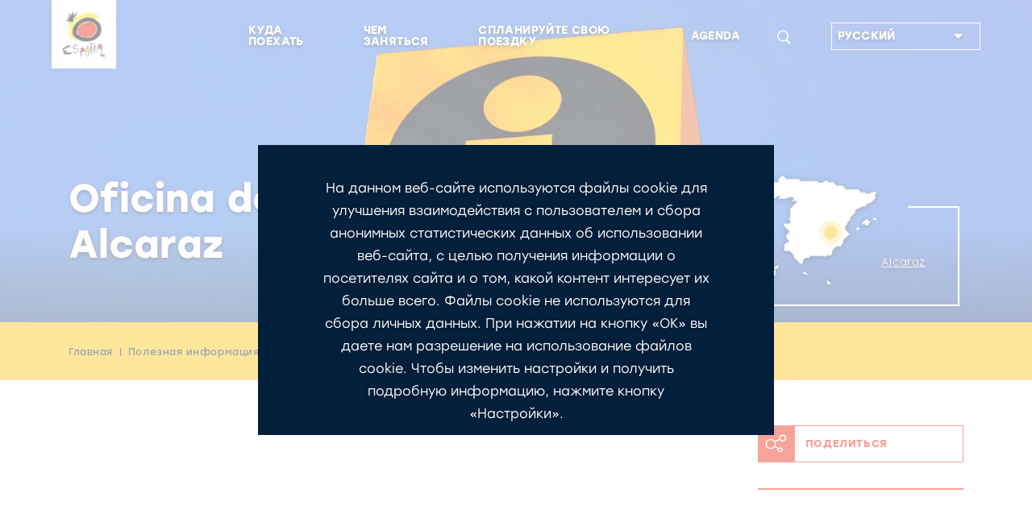

--- FILE ---
content_type: text/html;charset=UTF-8
request_url: https://www.spain.info/ru/informatsiia/ofis-po-turizmu-alkaras/
body_size: 19752
content:
<!DOCTYPE html>
	<html lang="ru" class="no-js">
		<head>
			<script type="text/javascript">
   var texto = "(Открывается в новом окне)";
</script>

<link rel='manifest' href='/manifest.json?loc=ru'>
<link rel="apple-touch-icon" href="/export/sites/segtur/.content/images/logo192.png">
<meta name="apple-mobile-web-app-capable" content="yes" />


<link rel="stylesheet" href="https://use.typekit.net/kmb1yfs.css">
<link rel="stylesheet" href="https://use.typekit.net/wip1dnr.css">
<link rel="preload" href="/export/system/modules/es.segittur.comun/resources/fonts/mega_fresh-webfont.woff2" as="font" type="font/woff2" crossorigin>
<link rel="stylesheet" href="https://stackpath.bootstrapcdn.com/bootstrap/4.3.1/css/bootstrap.min.css" integrity="sha384-ggOyR0iXCbMQv3Xipma34MD+dH/1fQ784/j6cY/iJTQUOhcWr7x9JvoRxT2MZw1T" crossorigin="anonymous">
<link rel="stylesheet" href="https://unpkg.com/leaflet@1.5.1/dist/leaflet.css" integrity="sha512-xwE/Az9zrjBIphAcBb3F6JVqxf46+CDLwfLMHloNu6KEQCAWi6HcDUbeOfBIptF7tcCzusKFjFw2yuvEpDL9wQ==" crossorigin=""/>
<script src="https://code.jquery.com/jquery-3.4.1.min.js" integrity="sha256-CSXorXvZcTkaix6Yvo6HppcZGetbYMGWSFlBw8HfCJo=" crossorigin="anonymous"></script>
<link rel="stylesheet" type="text/css" href="https://cdnjs.cloudflare.com/ajax/libs/slick-carousel/1.8.1/slick.css"/>
<link rel="stylesheet" type="text/css" href="https://cdnjs.cloudflare.com/ajax/libs/slick-carousel/1.8.1/slick-theme.css">
<link rel="stylesheet" href="/export/system/modules/es.segittur.comun/resources/css/style.min.css">

<link rel="stylesheet" href="/export/system/modules/es.segittur.comun/resources/css/style-cookies.css">

<link rel="dns-prefetch" href="https://a.tile.openstreetmap.se" />
<link rel="dns-prefetch" href="https://b.tile.openstreetmap.se" />
<link rel="dns-prefetch" href="https://c.tile.openstreetmap.se" />

<title>Oficina de Turismo de Alcaraz. Albacete | spain.info</title>
			<meta name="description" content='Oficina de Turismo de Alcaraz: получите информацию об адресе электронной почты, телефоне и местонахождении на официальном туристическом портале Испании | spain.info'/>

			<meta property="fb:app_id" content="435706789795019"/>
			<meta property="og:title" content="Oficina de Turismo de Alcaraz. Albacete | spain.info"/>
			<meta property="og:type" content="website"/>
			<meta property="og:image" content="https://www.spain.info/system/modules/es.segittur.comun/elements/pintaSeo.jsp"/>
			<meta property="og:site_name" content="Spain.info"/>
			<meta property="og:description" content='Oficina de Turismo de Alcaraz: получите информацию об адресе электронной почты, телефоне и местонахождении на официальном туристическом портале Испании | spain.info'/>
			
			<meta name="twitter:card" content="summary_large_image"/>
			<meta name="twitter:site" content="@spain"/>
			<meta name="twitter:description" content='Oficina de Turismo de Alcaraz: получите информацию об адресе электронной почты, телефоне и местонахождении на официальном туристическом портале Испании | spain.info'/>
			<meta name="twitter:title" content="Oficina de Turismo de Alcaraz. Albacete | spain.info"/>
			<meta name="twitter:image" content="https://www.spain.info/system/modules/es.segittur.comun/elements/pintaSeo.jsp"/>
			<link rel="alternate" href="https://www.spain.info/de/info/fremdenverkehrsbuero-alcaraz/" hreflang="de"/>
					<link rel="alternate" href="https://www.spain.info/ru/informatsiia/ofis-po-turizmu-alkaras/" hreflang="en-RU"/>
					<link rel="canonical" href="https://www.spain.info/ru/informatsiia/ofis-po-turizmu-alkaras/"/>
						<link rel="alternate" href="https://www.spain.info/ja/jouhou/arukarasu-kankou-annaijo/" hreflang="en-JA"/>
					<link rel="alternate" href="https://www.spain.info/en/info/alcaraz-tourist-office/" hreflang="en"/>
					<link rel="alternate" href="https://www.spain.info/pt_BR/info/centro-turismo-alcaraz/" hreflang="es-BR"/>
					<link rel="alternate" href="https://www.spain.info/it/info/ufficio-turistico-alcaraz/" hreflang="it"/>
					<link rel="alternate" href="https://www.spain.info/pl/info/biuro-informacji-turystycznej-alcaraz/" hreflang="en-PL"/>
					<link rel="alternate" href="https://www.spain.info/fr/infos/office-tourisme-alcaraz/" hreflang="fr"/>
					<link rel="alternate" href="https://www.spain.info/es/info/oficina-turismo-alcaraz/" hreflang="es"/>
					<meta property="og:url" content='https://www.spain.info/ru/informatsiia/ofis-po-turizmu-alkaras/'/>
	<meta charset="utf-8">
  <meta http-equiv="x-ua-compatible" content="ie=edge">
  <meta name="viewport" content="width=device-width, initial-scale=1, shrink-to-fit=no">

 </head>
		<body>
			


 











	








	<div id="gtmDin"></div>
	
	
	
		<script>
					window.dataLayer = window.dataLayer || [];
					dataLayer.push({      
						'url-es':'/es/info/oficina-turismo-alcaraz/',
						'tipo-recurso': 'Recurso final',
						'tipo-plantilla': 'Oficina de turismo',
						'detalle': 'Oficina de Turismo de Alcaraz',
						'comunidad': 'Castilla-La Mancha ',
						'provincia': 'Albacete ',
						'municipio': 'Alcaraz ',
						'zona-turistica': '',
						'category': 'Información práctica',
						'objetivo': '',
						'eje-primario': 'Planifica tu viaje',
						'eje-secundario': 'Información práctica'
					});
				</script>
							
			
		
	
	
	
				
		
<!-- Google Tag Manager -->
<noscript><iframe src="https://www.googletagmanager.com/ns.html?id=GTM-N7W4FXW"
height="0" width="0" style="display:none;visibility:hidden"></iframe></noscript>

<script>(function(w,d,s,l,i){w[l]=w[l]||[];w[l].push({'gtm.start':
new Date().getTime(),event:'gtm.js'});var f=d.getElementsByTagName(s)[0],
j=d.createElement(s),dl=l!='dataLayer'?'&l='+l:'';j.async=true;j.src=
'https://www.googletagmanager.com/gtm.js?id='+i+dl;f.parentNode.insertBefore(j,f);
})(window,document,'script','dataLayer','GTM-N7W4FXW');</script>
<!-- End Google Tag Manager --><div id="fb-root"></div>
<script>(function(d, s, id) {
		var js, fjs = d.getElementsByTagName(s)[0];
		if (d.getElementById(id)) return;
		js = d.createElement(s); js.id = id;
		js.src = "//connect.facebook.net/es_ES/sdk.js#xfbml=1&version=v2.8";
		fjs.parentNode.insertBefore(js, fjs);
	}(document, 'script', 'facebook-jssdk'));</script>


<header class="header">		
<div  id="cabecera" ><div>
		<nav class="navbar navbar-expand-custom">
				<a class="navbar-brand" href="/ru/"> <img src="/export/sites/segtur/.content/images/logo_espana_menu.png" alt="Spain.info" class="img-fluid"></a>   
					
					<p class="claim ">Официальный туристический портал Испании</p>
								<button id="open-buscador" class="btn-lupa collapsed"><span class="icon-search animunderline" aria-label='Найти'></span></button>
				  

				<button class="navbar-toggler collapsed" type="button" data-toggle="collapse" data-target="#mainMenu" aria-controls="mainMenu" aria-expanded="false" aria-label="Toggle navigation">
					<span> </span>
					<span> </span>
					<span> </span>
				</button>

				<div class="form-inline buscador-general">
					<div class="container">
						<!--ICONO PARA CERRAR SUBMENU-->
						<button class="icon-close" aria-label='Закрыть'><span></span></button>
						<form action="/ru/rezultaty-poiska/" aria-labelledby="open-buscador">
						<fieldset>
							<label lang="es" for="Найти" xml:lang="es" class="sr-only">Найти</label>
							<input name="q" class="form-control input-visible" type="search" placeholder="Найти" aria-label="Найти">
							<span class="icon-search capa-lupa"></span>
							<input class="btn submit" type="submit" value="Найти">
						</fieldset>
						</form>
					</div>
				</div>
					
				

				<div class="collapse navbar-collapse" id="mainMenu">
					<ul class="navbar-nav menu-items"> 
						<li class="nav-item dropdown list-sync-resource"> 
								<a class="nav-link animunderline d-flex align-items-center justify-content-between" href="#"  role="button" data-toggle="dropdown" id="dropdown-dondeir" aria-haspopup="true" aria-expanded="false">
											<span>Куда поехать</span><span class="icon-arrow-right-fill2 secondary-color d-customdk-none"></span>
										</a>
									<div id="mapamenu" class="dropdown-menu mapamenu list-sync-resource mapa-switch" aria-labelledby="dropdown-dondeir">
								<div class="container">
										<button class="icon-close" aria-label='Закрыть'><span></span></button>
										<div class="title-box mb-1">
											<div class="title"><p><strong>Откройте для себя</strong> наши туристические направления</p></div>
											<hr> 
										</div>
									<div class="arrowed wrapper-list-links">
												<ul class="list-links">
													
													<li>
													
													<a href="/ru/turisticheskoe-napravlenie/madrid/" id="list-mdn-madrid" class="dropdown-item active ">
															<svg class="waa waaright" width="50px" height="50px" viewBox="0 0 72 72" version="1.1" xmlns="http://www.w3.org/2000/svg" xmlns:xlink="http://www.w3.org/1999/xlink">
    <g class="arrowangleright" stroke="none" stroke-width="1" fill="none" fill-rule="evenodd">
        <circle class="circleright" fill="#9B9B9B" opacity="1" cx="36" cy="36" r="36"></circle>
        <polyline class="angleright" stroke="#FFFFFF" stroke-width="3" stroke-linecap="round" transform="translate(36.500000, 36.000000) scale(-1, 1) translate(-36.500000, -36.000000) " points="41 27 32 35.9802901 41 45"></polyline>
    </g>
</svg>Мадрид</a>
													</li>

													<li>
													
													<a href="/ru/turisticheskoe-napravlenie/barselona/" id="list-mdn-barcelona" class="dropdown-item ">
															<svg class="waa waaright" width="50px" height="50px" viewBox="0 0 72 72" version="1.1" xmlns="http://www.w3.org/2000/svg" xmlns:xlink="http://www.w3.org/1999/xlink">
    <g class="arrowangleright" stroke="none" stroke-width="1" fill="none" fill-rule="evenodd">
        <circle class="circleright" fill="#9B9B9B" opacity="1" cx="36" cy="36" r="36"></circle>
        <polyline class="angleright" stroke="#FFFFFF" stroke-width="3" stroke-linecap="round" transform="translate(36.500000, 36.000000) scale(-1, 1) translate(-36.500000, -36.000000) " points="41 27 32 35.9802901 41 45"></polyline>
    </g>
</svg>Барселона</a>
													</li>

													<li>
													
													<a href="/ru/turisticheskoe-napravlenie/valensiia/" id="list-mdn-valencia" class="dropdown-item ">
															<svg class="waa waaright" width="50px" height="50px" viewBox="0 0 72 72" version="1.1" xmlns="http://www.w3.org/2000/svg" xmlns:xlink="http://www.w3.org/1999/xlink">
    <g class="arrowangleright" stroke="none" stroke-width="1" fill="none" fill-rule="evenodd">
        <circle class="circleright" fill="#9B9B9B" opacity="1" cx="36" cy="36" r="36"></circle>
        <polyline class="angleright" stroke="#FFFFFF" stroke-width="3" stroke-linecap="round" transform="translate(36.500000, 36.000000) scale(-1, 1) translate(-36.500000, -36.000000) " points="41 27 32 35.9802901 41 45"></polyline>
    </g>
</svg>Валенсия</a>
													</li>

													<li>
													
													<a href="/ru/turisticheskoe-napravlenie/sevilia/" id="list-mdn-sevilla" class="dropdown-item ">
															<svg class="waa waaright" width="50px" height="50px" viewBox="0 0 72 72" version="1.1" xmlns="http://www.w3.org/2000/svg" xmlns:xlink="http://www.w3.org/1999/xlink">
    <g class="arrowangleright" stroke="none" stroke-width="1" fill="none" fill-rule="evenodd">
        <circle class="circleright" fill="#9B9B9B" opacity="1" cx="36" cy="36" r="36"></circle>
        <polyline class="angleright" stroke="#FFFFFF" stroke-width="3" stroke-linecap="round" transform="translate(36.500000, 36.000000) scale(-1, 1) translate(-36.500000, -36.000000) " points="41 27 32 35.9802901 41 45"></polyline>
    </g>
</svg>Севилья</a>
													</li>

													<li>
													
													<a href="/ru/turisticheskoe-napravlenie/saragosa/" id="list-mdn-zaragoza" class="dropdown-item ">
															<svg class="waa waaright" width="50px" height="50px" viewBox="0 0 72 72" version="1.1" xmlns="http://www.w3.org/2000/svg" xmlns:xlink="http://www.w3.org/1999/xlink">
    <g class="arrowangleright" stroke="none" stroke-width="1" fill="none" fill-rule="evenodd">
        <circle class="circleright" fill="#9B9B9B" opacity="1" cx="36" cy="36" r="36"></circle>
        <polyline class="angleright" stroke="#FFFFFF" stroke-width="3" stroke-linecap="round" transform="translate(36.500000, 36.000000) scale(-1, 1) translate(-36.500000, -36.000000) " points="41 27 32 35.9802901 41 45"></polyline>
    </g>
</svg>Сарагоса</a>
													</li>

													<li>
													
													<a href="/ru/turisticheskoe-napravlenie/malaga/" id="list-mdn-malaga" class="dropdown-item ">
															<svg class="waa waaright" width="50px" height="50px" viewBox="0 0 72 72" version="1.1" xmlns="http://www.w3.org/2000/svg" xmlns:xlink="http://www.w3.org/1999/xlink">
    <g class="arrowangleright" stroke="none" stroke-width="1" fill="none" fill-rule="evenodd">
        <circle class="circleright" fill="#9B9B9B" opacity="1" cx="36" cy="36" r="36"></circle>
        <polyline class="angleright" stroke="#FFFFFF" stroke-width="3" stroke-linecap="round" transform="translate(36.500000, 36.000000) scale(-1, 1) translate(-36.500000, -36.000000) " points="41 27 32 35.9802901 41 45"></polyline>
    </g>
</svg>Малага</a>
													</li>

													<li>
													
													<a href="/ru/turisticheskoe-napravlenie/bilbao/" id="list-mdn-bilbao" class="dropdown-item ">
															<svg class="waa waaright" width="50px" height="50px" viewBox="0 0 72 72" version="1.1" xmlns="http://www.w3.org/2000/svg" xmlns:xlink="http://www.w3.org/1999/xlink">
    <g class="arrowangleright" stroke="none" stroke-width="1" fill="none" fill-rule="evenodd">
        <circle class="circleright" fill="#9B9B9B" opacity="1" cx="36" cy="36" r="36"></circle>
        <polyline class="angleright" stroke="#FFFFFF" stroke-width="3" stroke-linecap="round" transform="translate(36.500000, 36.000000) scale(-1, 1) translate(-36.500000, -36.000000) " points="41 27 32 35.9802901 41 45"></polyline>
    </g>
</svg>Бильбао</a>
													</li>

													<li>
													
													<a href="/ru/turisticheskoe-napravlenie/santiago-de-kompostela/" id="list-mdn-santiago-de-compostela" class="dropdown-item ">
															<svg class="waa waaright" width="50px" height="50px" viewBox="0 0 72 72" version="1.1" xmlns="http://www.w3.org/2000/svg" xmlns:xlink="http://www.w3.org/1999/xlink">
    <g class="arrowangleright" stroke="none" stroke-width="1" fill="none" fill-rule="evenodd">
        <circle class="circleright" fill="#9B9B9B" opacity="1" cx="36" cy="36" r="36"></circle>
        <polyline class="angleright" stroke="#FFFFFF" stroke-width="3" stroke-linecap="round" transform="translate(36.500000, 36.000000) scale(-1, 1) translate(-36.500000, -36.000000) " points="41 27 32 35.9802901 41 45"></polyline>
    </g>
</svg>Сантьяго-де-Компостела</a>
													</li>

													<li>
													
													<a href="/ru/turisticheskoe-napravlenie/salamanka/" id="list-mdn-salamanca" class="dropdown-item ">
															<svg class="waa waaright" width="50px" height="50px" viewBox="0 0 72 72" version="1.1" xmlns="http://www.w3.org/2000/svg" xmlns:xlink="http://www.w3.org/1999/xlink">
    <g class="arrowangleright" stroke="none" stroke-width="1" fill="none" fill-rule="evenodd">
        <circle class="circleright" fill="#9B9B9B" opacity="1" cx="36" cy="36" r="36"></circle>
        <polyline class="angleright" stroke="#FFFFFF" stroke-width="3" stroke-linecap="round" transform="translate(36.500000, 36.000000) scale(-1, 1) translate(-36.500000, -36.000000) " points="41 27 32 35.9802901 41 45"></polyline>
    </g>
</svg>Саламанка</a>
													</li>

													<li>
													
													<a href="/ru/turisticheskoe-napravlenie/santander/" id="list-mdn-santander" class="dropdown-item ">
															<svg class="waa waaright" width="50px" height="50px" viewBox="0 0 72 72" version="1.1" xmlns="http://www.w3.org/2000/svg" xmlns:xlink="http://www.w3.org/1999/xlink">
    <g class="arrowangleright" stroke="none" stroke-width="1" fill="none" fill-rule="evenodd">
        <circle class="circleright" fill="#9B9B9B" opacity="1" cx="36" cy="36" r="36"></circle>
        <polyline class="angleright" stroke="#FFFFFF" stroke-width="3" stroke-linecap="round" transform="translate(36.500000, 36.000000) scale(-1, 1) translate(-36.500000, -36.000000) " points="41 27 32 35.9802901 41 45"></polyline>
    </g>
</svg>Сантандер</a>
													</li>

													<li>
													
													<a href="/ru/turisticheskoe-napravlenie/kaseres/" id="list-mdn-caceres" class="dropdown-item ">
															<svg class="waa waaright" width="50px" height="50px" viewBox="0 0 72 72" version="1.1" xmlns="http://www.w3.org/2000/svg" xmlns:xlink="http://www.w3.org/1999/xlink">
    <g class="arrowangleright" stroke="none" stroke-width="1" fill="none" fill-rule="evenodd">
        <circle class="circleright" fill="#9B9B9B" opacity="1" cx="36" cy="36" r="36"></circle>
        <polyline class="angleright" stroke="#FFFFFF" stroke-width="3" stroke-linecap="round" transform="translate(36.500000, 36.000000) scale(-1, 1) translate(-36.500000, -36.000000) " points="41 27 32 35.9802901 41 45"></polyline>
    </g>
</svg>Касерес</a>
													</li>

													<li>
													
													<a href="/ru/region/kanarskie-ostrova/" id="list-mdn-islas-canarias" class="dropdown-item ">
															<svg class="waa waaright" width="50px" height="50px" viewBox="0 0 72 72" version="1.1" xmlns="http://www.w3.org/2000/svg" xmlns:xlink="http://www.w3.org/1999/xlink">
    <g class="arrowangleright" stroke="none" stroke-width="1" fill="none" fill-rule="evenodd">
        <circle class="circleright" fill="#9B9B9B" opacity="1" cx="36" cy="36" r="36"></circle>
        <polyline class="angleright" stroke="#FFFFFF" stroke-width="3" stroke-linecap="round" transform="translate(36.500000, 36.000000) scale(-1, 1) translate(-36.500000, -36.000000) " points="41 27 32 35.9802901 41 45"></polyline>
    </g>
</svg>Канарские острова</a>
													</li>

													<li>
													
													<a href="/ru/region/balearskie-ostrova/" id="list-mdn-islas-baleares" class="dropdown-item ">
															<svg class="waa waaright" width="50px" height="50px" viewBox="0 0 72 72" version="1.1" xmlns="http://www.w3.org/2000/svg" xmlns:xlink="http://www.w3.org/1999/xlink">
    <g class="arrowangleright" stroke="none" stroke-width="1" fill="none" fill-rule="evenodd">
        <circle class="circleright" fill="#9B9B9B" opacity="1" cx="36" cy="36" r="36"></circle>
        <polyline class="angleright" stroke="#FFFFFF" stroke-width="3" stroke-linecap="round" transform="translate(36.500000, 36.000000) scale(-1, 1) translate(-36.500000, -36.000000) " points="41 27 32 35.9802901 41 45"></polyline>
    </g>
</svg>Балеарские острова</a>
													</li>

													<li>
														<a href="/ru/turisticheskie-napravleniia/" class="dropdown-item d-block d-customdk-none">посмотреть все направления</a>													
													</li>
												</ul>
												<div class="wrapper-buscador-destinos container">
	<form class="form-inline buscador-destinos" action="/ru/rezultaty-poiska/">
		<fieldset>
			<input type="hidden" value="SEG-TUR-Destino" name="typeFilter">
			<input type="hidden" value="" name="reloaded">
			<label lang="es" for="buscadorDestinos" xml:lang="es" class="sr-only">Поиск направлений</label>               
			<input name="q" class="form-control input-visible" type="search" placeholder="ИСКАТЬ ДРУГИЕ НАПРАВЛЕНИЯ" aria-label="ИСКАТЬ ДРУГИЕ НАПРАВЛЕНИЯ">    
			<span class="icon-search capa-lupa"></span>               
			<input class="btn submit" type="submit" value="ИСКАТЬ ДРУГИЕ НАПРАВЛЕНИЯ">
		</fieldset>                 
	</form>
	<a href="/ru/turisticheskie-napravleniia/" class="btn btn-dark text-uppercase">посмотреть все направления</a>
</div>

</div>

											<div class="wrapper-recurso-menu mapa-menu">
											<!--MAPA MENU-->
												<div class="wrapper-menu-map d-none d-xl-block">
													<div class="menuholder" data-lang="ru" data-path="mapa_00_mapa-menu-destinos.svg"></div>
														</div>
											 <!--END MAPA MENU-->
											</div>	

										
									</div>
								</div>
							</li>
					<li class="nav-item dropdown list-images-dk"> 
								<a class="nav-link animunderline d-flex align-items-center justify-content-between" href="#"  role="button" data-toggle="dropdown" id="dropdown-quehacer" aria-haspopup="true" aria-expanded="false">
											<span>Чем заняться</span><span class="icon-arrow-right-fill2 secondary-color d-customdk-none"></span>
										</a>
									<div id="quehacer" class="dropdown-menu" aria-labelledby="dropdown-quehacer">
								<div class="container">
										<button class="icon-close" aria-label='Закрыть'><span></span></button>
										<div class="title-box mb-1">
											<div class="title"><p><strong>Планы</strong> на любой вкус</p></div>
											<hr> 
										</div>
									<a class="dropdown-item" href="/ru/iskusstvo-kultura/" title="Перейти к: Искусство и культура">
																				<img id="imgAct1" src="[data-uri]" data-src="/export/sites/segtur/.content/imagenes/menu-navegacion/sagrada-familia-c-jace-grandinetti-U167181.jpg" 
																						 class="img-fluid img-menu"
																						 alt="Искусство и культура"
																						 title="Искусство и культура" />
																					<span>Искусство и культура</span>
																				</a>

																
																		<a class="dropdown-item" href="/ru/poberezhe-pliazhi/" title="Перейти к: Побережье и пляжи">
																				<img id="imgAct2" src="[data-uri]" data-src="/export/sites/segtur/.content/imagenes/menu-navegacion/shutterstock_740751832.jpg" 
																						 class="img-fluid img-menu"
																						 alt="Побережье и пляжи"
																						 title="Побережье и пляжи" />
																					<span>Побережье и пляжи</span>
																				</a>

																
																		<a class="dropdown-item" href="/ru/goroda/" title="Перейти к: Городской туризм">
																				<img id="imgAct3" src="[data-uri]" data-src="/export/sites/segtur/.content/imagenes/menu-navegacion/alcala-madrid-s378537616.jpg" 
																						 class="img-fluid img-menu"
																						 alt="Городской туризм"
																						 title="Городской туризм" />
																					<span>Городской туризм</span>
																				</a>

																
																		<a class="dropdown-item" href="/ru/priroda/" title="Перейти к: Природа">
																				<img id="imgAct4" src="[data-uri]" data-src="/export/sites/segtur/.content/imagenes/menu-navegacion/pn-garajonay-s381203209.jpg" 
																						 class="img-fluid img-menu"
																						 alt="Природа"
																						 title="Природа" />
																					<span>Природа</span>
																				</a>

																
																		<a class="dropdown-item" href="/ru/gastronomiia-enoturizm/" title="Перейти к: Гастрономия и вина">
																				<img id="imgAct5" src="[data-uri]" data-src="/export/sites/segtur/.content/imagenes/menu-navegacion/sepia-s103864166.jpg" 
																						 class="img-fluid img-menu"
																						 alt="Гастрономия и вина"
																						 title="Гастрономия и вина" />
																					<span>Гастрономия и вина</span>
																				</a>

																
																		<a class="dropdown-item" href="/ru/sport-prikliucheniia/" title="Перейти к: Спорт и приключения">
																				<img id="imgAct6" src="[data-uri]" data-src="/export/sites/segtur/.content/imagenes/menu-navegacion/turistas-naturaleza-canarias-c-radek-u-zLWGDlOXCKs.jpg" 
																						 class="img-fluid img-menu"
																						 alt="Спорт и приключения"
																						 title="Спорт и приключения" />
																					<span>Спорт и приключения</span>
																				</a>

																
																		<a class="dropdown-item" href="/ru/shoping/" title="Перейти к: Шопинг">
																				<img id="imgAct7" src="[data-uri]" data-src="/export/sites/segtur/.content/imagenes/menu-navegacion/compras-s343979471.jpg" 
																						 class="img-fluid img-menu"
																						 alt="Шопинг"
																						 title="Шопинг" />
																					<span>Шопинг</span>
																				</a>

																
																		<a class="dropdown-item" href="/ru/marshruty/" title="Перейти к: Маршруты">
																				<img id="imgAct8" src="[data-uri]" data-src="/export/sites/segtur/.content/imagenes/menu-navegacion/peregrino-santiago-s1465891958.jpg" 
																						 class="img-fluid img-menu"
																						 alt="Маршруты"
																						 title="Маршруты" />
																					<span>Маршруты</span>
																				</a>

																
																		</div>
								</div>
							</li>
					<li class="nav-item dropdown list-sync-resource"> 
								<a class="nav-link animunderline d-flex align-items-center justify-content-between" href="#"  role="button" data-toggle="dropdown" id="dropdown-info" aria-haspopup="true" aria-expanded="false">
											<span>Спланируйте свою поездку</span><span class="icon-arrow-right-fill2 secondary-color d-customdk-none"></span>
										</a>
									<div id="info" class="dropdown-menu" aria-labelledby="dropdown-info">
								<div class="container">
										<button class="icon-close" aria-label='Закрыть'><span></span></button>
										<div class="title-box mb-1">
											<div class="title"><p><strong>Подготовьте </strong>свою поездку в Испанию</p></div>
											<hr> 
										</div>
									<div class="arrowed wrapper-list-links">
																							<ul class="list-links">
																					<li>
																								<a href="https://sustainability.spain.info/en/" id="info-1" title="Перейти к: Экологическая устойчивость в Испании" class="dropdown-item hacerblank active">
																								<svg class="waa waaright" width="50px" height="50px" viewBox="0 0 72 72" version="1.1" xmlns="http://www.w3.org/2000/svg" xmlns:xlink="http://www.w3.org/1999/xlink">
    <g class="arrowangleright" stroke="none" stroke-width="1" fill="none" fill-rule="evenodd">
        <circle class="circleright" fill="#9B9B9B" opacity="1" cx="36" cy="36" r="36"></circle>
        <polyline class="angleright" stroke="#FFFFFF" stroke-width="3" stroke-linecap="round" transform="translate(36.500000, 36.000000) scale(-1, 1) translate(-36.500000, -36.000000) " points="41 27 32 35.9802901 41 45"></polyline>
    </g>
</svg>Экологическая устойчивость в Испании</a>
																							</li>
																					<li>
																							<a href="/ru/informatsiia/" id="info-2" class="dropdown-item">
																									<svg class="waa waaright" width="50px" height="50px" viewBox="0 0 72 72" version="1.1" xmlns="http://www.w3.org/2000/svg" xmlns:xlink="http://www.w3.org/1999/xlink">
    <g class="arrowangleright" stroke="none" stroke-width="1" fill="none" fill-rule="evenodd">
        <circle class="circleright" fill="#9B9B9B" opacity="1" cx="36" cy="36" r="36"></circle>
        <polyline class="angleright" stroke="#FFFFFF" stroke-width="3" stroke-linecap="round" transform="translate(36.500000, 36.000000) scale(-1, 1) translate(-36.500000, -36.000000) " points="41 27 32 35.9802901 41 45"></polyline>
    </g>
</svg>Полезная информация</a>
																								</li>
																					<li>
																							<a href="/ru/kak-dobratsia/" id="info-3" class="dropdown-item">
																									<svg class="waa waaright" width="50px" height="50px" viewBox="0 0 72 72" version="1.1" xmlns="http://www.w3.org/2000/svg" xmlns:xlink="http://www.w3.org/1999/xlink">
    <g class="arrowangleright" stroke="none" stroke-width="1" fill="none" fill-rule="evenodd">
        <circle class="circleright" fill="#9B9B9B" opacity="1" cx="36" cy="36" r="36"></circle>
        <polyline class="angleright" stroke="#FFFFFF" stroke-width="3" stroke-linecap="round" transform="translate(36.500000, 36.000000) scale(-1, 1) translate(-36.500000, -36.000000) " points="41 27 32 35.9802901 41 45"></polyline>
    </g>
</svg>Как приехать в Испанию</a>
																								</li>
																					<li>
																							<a href="/ru/kak-peredvigatsia/" id="info-4" class="dropdown-item">
																									<svg class="waa waaright" width="50px" height="50px" viewBox="0 0 72 72" version="1.1" xmlns="http://www.w3.org/2000/svg" xmlns:xlink="http://www.w3.org/1999/xlink">
    <g class="arrowangleright" stroke="none" stroke-width="1" fill="none" fill-rule="evenodd">
        <circle class="circleright" fill="#9B9B9B" opacity="1" cx="36" cy="36" r="36"></circle>
        <polyline class="angleright" stroke="#FFFFFF" stroke-width="3" stroke-linecap="round" transform="translate(36.500000, 36.000000) scale(-1, 1) translate(-36.500000, -36.000000) " points="41 27 32 35.9802901 41 45"></polyline>
    </g>
</svg>Как путешествовать по Испании</a>
																								</li>
																					<li>
																							<a href="/ru/meropriiatiia/" id="info-5" class="dropdown-item">
																									<svg class="waa waaright" width="50px" height="50px" viewBox="0 0 72 72" version="1.1" xmlns="http://www.w3.org/2000/svg" xmlns:xlink="http://www.w3.org/1999/xlink">
    <g class="arrowangleright" stroke="none" stroke-width="1" fill="none" fill-rule="evenodd">
        <circle class="circleright" fill="#9B9B9B" opacity="1" cx="36" cy="36" r="36"></circle>
        <polyline class="angleright" stroke="#FFFFFF" stroke-width="3" stroke-linecap="round" transform="translate(36.500000, 36.000000) scale(-1, 1) translate(-36.500000, -36.000000) " points="41 27 32 35.9802901 41 45"></polyline>
    </g>
</svg>Бронирование входных билетов</a>
																								</li>
																					<li>
																							<a href="/ru/planirovshchik-marshrutov/" id="info-6" class="dropdown-item">
																									<svg class="waa waaright" width="50px" height="50px" viewBox="0 0 72 72" version="1.1" xmlns="http://www.w3.org/2000/svg" xmlns:xlink="http://www.w3.org/1999/xlink">
    <g class="arrowangleright" stroke="none" stroke-width="1" fill="none" fill-rule="evenodd">
        <circle class="circleright" fill="#9B9B9B" opacity="1" cx="36" cy="36" r="36"></circle>
        <polyline class="angleright" stroke="#FFFFFF" stroke-width="3" stroke-linecap="round" transform="translate(36.500000, 36.000000) scale(-1, 1) translate(-36.500000, -36.000000) " points="41 27 32 35.9802901 41 45"></polyline>
    </g>
</svg>Планировщик маршрутов</a>
																								</li>
																					<li>
																							<a href="/ru/buklety/" id="info-7" class="dropdown-item">
																									<svg class="waa waaright" width="50px" height="50px" viewBox="0 0 72 72" version="1.1" xmlns="http://www.w3.org/2000/svg" xmlns:xlink="http://www.w3.org/1999/xlink">
    <g class="arrowangleright" stroke="none" stroke-width="1" fill="none" fill-rule="evenodd">
        <circle class="circleright" fill="#9B9B9B" opacity="1" cx="36" cy="36" r="36"></circle>
        <polyline class="angleright" stroke="#FFFFFF" stroke-width="3" stroke-linecap="round" transform="translate(36.500000, 36.000000) scale(-1, 1) translate(-36.500000, -36.000000) " points="41 27 32 35.9802901 41 45"></polyline>
    </g>
</svg>Скачать буклеты</a>
																								</li>
																					<li>
																							<a href="/ru/pogoda/" id="info-8" class="dropdown-item">
																									<svg class="waa waaright" width="50px" height="50px" viewBox="0 0 72 72" version="1.1" xmlns="http://www.w3.org/2000/svg" xmlns:xlink="http://www.w3.org/1999/xlink">
    <g class="arrowangleright" stroke="none" stroke-width="1" fill="none" fill-rule="evenodd">
        <circle class="circleright" fill="#9B9B9B" opacity="1" cx="36" cy="36" r="36"></circle>
        <polyline class="angleright" stroke="#FFFFFF" stroke-width="3" stroke-linecap="round" transform="translate(36.500000, 36.000000) scale(-1, 1) translate(-36.500000, -36.000000) " points="41 27 32 35.9802901 41 45"></polyline>
    </g>
</svg>Погода</a>
																								</li>
																					<li>
																							<a href="/ru/sovety-poezdka/viza-pasport/" id="info-9" class="dropdown-item">
																									<svg class="waa waaright" width="50px" height="50px" viewBox="0 0 72 72" version="1.1" xmlns="http://www.w3.org/2000/svg" xmlns:xlink="http://www.w3.org/1999/xlink">
    <g class="arrowangleright" stroke="none" stroke-width="1" fill="none" fill-rule="evenodd">
        <circle class="circleright" fill="#9B9B9B" opacity="1" cx="36" cy="36" r="36"></circle>
        <polyline class="angleright" stroke="#FFFFFF" stroke-width="3" stroke-linecap="round" transform="translate(36.500000, 36.000000) scale(-1, 1) translate(-36.500000, -36.000000) " points="41 27 32 35.9802901 41 45"></polyline>
    </g>
</svg>Виза и паспорт</a>
																								</li>
																					<li>
																							<a href="/ru/ob-ispanii/" id="info-10" class="dropdown-item">
																									<svg class="waa waaright" width="50px" height="50px" viewBox="0 0 72 72" version="1.1" xmlns="http://www.w3.org/2000/svg" xmlns:xlink="http://www.w3.org/1999/xlink">
    <g class="arrowangleright" stroke="none" stroke-width="1" fill="none" fill-rule="evenodd">
        <circle class="circleright" fill="#9B9B9B" opacity="1" cx="36" cy="36" r="36"></circle>
        <polyline class="angleright" stroke="#FFFFFF" stroke-width="3" stroke-linecap="round" transform="translate(36.500000, 36.000000) scale(-1, 1) translate(-36.500000, -36.000000) " points="41 27 32 35.9802901 41 45"></polyline>
    </g>
</svg>Информация об Испании</a>
																								</li>
																					</ul>
																						</div>
																					<div class="wrapper-recurso-menu imagen-menu">
													<a href="https://sustainability.spain.info/en/" title="Перейти к: Экологическая устойчивость в Испании"  id="card-1" class="card show standard-box-shadow hacerblank">
															<img id="imgAct9" src="/export/sites/segtur/.content/imagenes/menu-navegacion/menu-sostenibilidad.jpg"
																	 class="card-img-top"
																	 alt="Экологическая устойчивость в Испании"
																	 title="Экологическая устойчивость в Испании"/>
																<div class="card-body">
																		<p class="title text-uppercase">Экологическая устойчивость в Испании</p>
																		<p class="card-text mb-0">Спланируйте отдых с заботой об окружающей среде и обществе. Присоединяйтесь к заботе о планете.</p>
																		</div>
																</a>
													<a href="/ru/informatsiia/" title="Перейти к: Полезная информация"  id="card-2" class="card standard-box-shadow">
															<img id="imgAct10" src="/export/sites/segtur/.content/imagenes/menu-navegacion/informacion-turistica-madrid-c-madrid-destino-francesco-pinton.jpg"
																	 class="card-img-top"
																	 alt="Полезная информация"
																	 title="Полезная информация"/>
																<div class="card-body">
																		<p class="title text-uppercase">Полезная информация</p>
																		<p class="card-text mb-0">Подготовьте свою поездку заранее с помощью этих советов о правилах въезда, валюте, безопасности, здравоохранении, часах работы и т. д.</p>
																		</div>
																</a>
													<a href="/ru/kak-dobratsia/" title="Перейти к: Как приехать в Испанию"  id="card-3" class="card standard-box-shadow">
															<img id="imgAct11" src="/export/sites/segtur/.content/imagenes/menu-navegacion/mapa-planificacion-s348683150.jpg"
																	 class="card-img-top"
																	 alt="Как приехать в Испанию"
																	 title="Как приехать в Испанию"/>
																<div class="card-body">
																		<p class="title text-uppercase">Как приехать в Испанию</p>
																		<p class="card-text mb-0">Ознакомьтесь с информацией об аэропортах и круизных портах, а также о продолжительности рейсов из различных городов мира.</p>
																		</div>
																</a>
													<a href="/ru/kak-peredvigatsia/" title="Перейти к: Как путешествовать по Испании"  id="card-4" class="card standard-box-shadow">
															<img id="imgAct12" src="/export/sites/segtur/.content/imagenes/menu-navegacion/chica-transporte-s456518287.jpg"
																	 class="card-img-top"
																	 alt="Как путешествовать по Испании"
																	 title="Как путешествовать по Испании"/>
																<div class="card-body">
																		<p class="title text-uppercase">Как путешествовать по Испании</p>
																		<p class="card-text mb-0">Мы предлагаем вам полезную информацию о транспортном сообщении между основными городами Испании.</p>
																		</div>
																</a>
													<a href="/ru/meropriiatiia/" title="Перейти к: Бронирование входных билетов"  id="card-5" class="card standard-box-shadow">
															<img id="imgAct13" src="/export/sites/segtur/.content/imagenes/menu-navegacion/fotos-u311182.jpg"
																	 class="card-img-top"
																	 alt="Бронирование входных билетов"
																	 title="Бронирование входных билетов"/>
																<div class="card-body">
																		<p class="title text-uppercase">Бронирование входных билетов</p>
																		<p class="card-text mb-0">Сделайте свой выбор среди тысяч мероприятий, предназначенных специально для вас. Вам нужно лишь определить тему и место.</p>
																		</div>
																</a>
													<a href="/ru/planirovshchik-marshrutov/" title="Перейти к: Планировщик маршрутов"  id="card-6" class="card standard-box-shadow">
															<img id="imgAct14" src="/export/sites/segtur/.content/imagenes/menu-navegacion/turista-fornalutx-mallorca-c-pedro-giraldez.jpg"
																	 class="card-img-top"
																	 alt="Планировщик маршрутов"
																	 title="Планировщик маршрутов"/>
																<div class="card-body">
																		<p class="title text-uppercase">Планировщик маршрутов</p>
																		<p class="card-text mb-0">Составьте собственный план поездки в Испанию в соответствии с вашими желаниями.</p>
																		</div>
																</a>
													<a href="/ru/buklety/" title="Перейти к: Скачать буклеты"  id="card-7" class="card standard-box-shadow">
															<img id="imgAct15" src="/export/sites/segtur/.content/imagenes/menu-navegacion/folleto-turistas-u1118390.jpg"
																	 class="card-img-top"
																	 alt="Скачать буклеты"
																	 title="Скачать буклеты"/>
																<div class="card-body">
																		<p class="title text-uppercase">Скачать буклеты</p>
																		<p class="card-text mb-0">Наши электронные брошюры и путеводители позволят вам открыть для себя гастрономию, культуру, праздники в Испании и многое другое.</p>
																		</div>
																</a>
													<a href="/ru/pogoda/" title="Перейти к: Погода"  id="card-8" class="card standard-box-shadow">
															<img id="imgAct16" src="/export/sites/segtur/.content/imagenes/menu-navegacion/clima-movil-c-gavin-allanwood-u723586.jpg"
																	 class="card-img-top"
																	 alt="Погода"
																	 title="Погода"/>
																<div class="card-body">
																		<p class="title text-uppercase">Погода</p>
																		<p class="card-text mb-0">Узнайте о средней температуре и часах солнечного света в различных регионах, а также о том, какую одежду взять с собой в зависимости от времени года.</p>
																		</div>
																</a>
													<a href="/ru/sovety-poezdka/viza-pasport/" title="Перейти к: Виза и паспорт"  id="card-9" class="card standard-box-shadow">
															<img id="imgAct17" src="/export/sites/segtur/.content/imagenes/menu-navegacion/pasaporte-u752510.jpg"
																	 class="card-img-top"
																	 alt="Виза и паспорт"
																	 title="Виза и паспорт"/>
																<div class="card-body">
																		<p class="title text-uppercase">Виза и паспорт</p>
																		<p class="card-text mb-0">Хотите знать, нужна ли вам виза для поездки в Испанию? Узнайте о типах существующих виз и о том, как их получить.</p>
																		</div>
																</a>
													<a href="/ru/ob-ispanii/" title="Перейти к: Информация об Испании"  id="card-10" class="card standard-box-shadow">
															<img id="imgAct18" src="/export/sites/segtur/.content/imagenes/menu-navegacion/turistas-museo-prado-mapa-madrid-s139919035.jpg"
																	 class="card-img-top"
																	 alt="Информация об Испании"
																	 title="Информация об Испании"/>
																<div class="card-body">
																		<p class="title text-uppercase">Информация об Испании</p>
																		<p class="card-text mb-0">Интересные факты о стране, ее культуре, природе, гастрономии и населении.</p>
																		</div>
																</a>
													</div>
											</div>
								</div>
							</li>
					<li class="nav-item"> 
										<a class="nav-link animunderline d-flex align-items-center justify-content-between" href="/ru/kalendar/"  role="button" id="link-agenda">
											 <span>Agenda</span><span class="icon-arrow-right-fill2 secondary-color d-customdk-none"></span></a>
								</li>
					</ul>
			<div class="navbar-nav alternate">
		<ul class="list-idiomas">
			<li class="nav-item">
				<a  class="nav-link" href="#" id="locale-ru" aria-haspopup="true" aria-expanded="false"  data-toggle="dropdown"><span class="icon-globe"></span>				
				русский<span class="icon-angle-down float-right d-none d-customdk-block"></span>
				<span class="icon-arrow-right-fill2 secondary-color float-right d-customdk-none"></span>
				</a>

				<div id="cajaidioma" class="dropdown-menu" aria-labelledby="locale-ru">
					<ul>
					<li class="nav-item">
									<!---->
											
											<!---->
											
											<!---->
											<a href="/es/info/oficina-turismo-alcaraz/" class="dropdown-item" id="locale-es">
									Español</a>
								</li>
							<li class="nav-item">
									<!---->
											
											<!---->
											
											<!---->
											<a href="/en/info/alcaraz-tourist-office/" class="dropdown-item" id="locale-en">
									English</a>
								</li>
							<li class="nav-item">
									<!---->
											
											<!---->
											
											<!---->
											<a href="/de/info/fremdenverkehrsbuero-alcaraz/" class="dropdown-item" id="locale-de">
									Deutsch</a>
								</li>
							<li class="nav-item">
									<!---->
											
											<!---->
											
											<!---->
											<a href="/fr/infos/office-tourisme-alcaraz/" class="dropdown-item" id="locale-fr">
									Français</a>
								</li>
							<li class="nav-item">
									<!---->
											
											<!---->
											
											<!---->
											<a href="/it/info/ufficio-turistico-alcaraz/" class="dropdown-item" id="locale-it">
									Italiano</a>
								</li>
							<li class="nav-item">
									<!---->
											
											<!---->
											
											<!---->
											<a href="/pt_BR/info/centro-turismo-alcaraz/" class="dropdown-item" id="locale-pt_BR">
									Português</a>
								</li>
							<li class="nav-item">
									<!---->
											
											<!---->
											
											<!---->
											<a href="/pl/info/biuro-informacji-turystycznej-alcaraz/" class="dropdown-item" id="locale-pl">
									Polski</a>
								</li>
							<li class="nav-item">
									<!---->
											
											<!---->
											
											<!---->
											<a href="/ja/jouhou/arukarasu-kankou-annaijo/" class="dropdown-item" id="locale-ja">
									日本語</a>
								</li>
							<li class="nav-item">
								<a href="//www.spain.info/gcc/en/" class="dropdown-item hacerblank" id="locale-gcc_en">GCC (English)</a>
							</li>
							<li class="nav-item">
								<a href="//www.spain.info/gcc/ar/" class="dropdown-item hacerblank" id="locale-gcc_ar">مجلس التعاون الخليجي (عربي)</a>
							</li>
							<li class="nav-item">
								<a href="https://www.visitspain.com.cn/" class="dropdown-item hacerblank" id="locale-gcc">中国</a>
							</li>
						</ul>
				</div>
			</li>
		</ul>
	</div>
<div class="enlaces-utiles">
			<div class="container">
				<ul class="list">
					<li class="list-item">
							<a href="/ru/interaktivnaia-karta/" class=""  >
										<span class="icon-map-marker"></span>
										<span class="text">Интерактивная карта</span>
									</a>
								</li>

					<li class="list-item">
							<a href="/ru/planirovanie-poezdki-ispaniia/" class=""  >
										<span class="icon-mi-viaje"></span>
										<span class="text">Мое идеальное путешествие</span>
									</a>
								</li>

					<li class="list-item">
							<a href="/ru/app/zakladki/" class="" rel="nofollow" >
										<span class="icon-like"></span>
										<span class="text">Мои закладки</span>
									</a>
								</li>

					<li class="list-item">
							<a href="https://aplicaciones.tourspain.es/CRM.HospedajeFormularios/Newsletter/NewsletterRuso.aspx" class="hacerblank" rel="nofollow" >
										<span class="icon-mail-social"></span>
										<span class="text">Новостная рассылка</span>
									</a>
								</li>

					</ul>
			</div>
		</div>
	  
	  </div>

	
</nav>
</div>

</div></header><main>
				<div  id="cuerpo" ><div>
	<section class="cabecera pano img-portada-container bg-cover layer-dark-shadow bottom title-bottom default">
	<!--<a href='https://travelsafe.spain.info/ru/' class="cabecera-aviso hacerblank aviso-a">
		  <div class="wrapper-aviso">
			<p class="text"><span class="text-color">Travel </span><span class="primary-color">Safe</span></p>
			<span class="description consejos">Советы по безопасности путешествий</span>
			<span class="description d-block secondary-color font-weight-bolder">Последние новости</span>
		  </div>          
		</a>-->
	<img  data-src='/export/sites/segtur/.content/imagenes/genericas/SEG-TUR-Multirecurso-oficina-de-turismo.jpg_193627401.jpg' srcset='/export/sites/segtur/.content/imagenes/genericas/SEG-TUR-Multirecurso-oficina-de-turismo.jpg_1014274486.jpg 480w, /export/sites/segtur/.content/imagenes/genericas/SEG-TUR-Multirecurso-oficina-de-turismo.jpg_78431701.jpg 768w, /export/sites/segtur/.content/imagenes/genericas/SEG-TUR-Multirecurso-oficina-de-turismo.jpg_193627401.jpg 1920w' sizes='(max-width: 480px) 480px, (max-width: 768px) 768px, 1920px' src='/export/sites/segtur/.content/imagenes/genericas/SEG-TUR-Multirecurso-oficina-de-turismo.jpg_1014274486.jpg' class='img-fluid img-editable' alt='' title='Oficina de turismo'><div class="title-container  container">
				<div class="wrapper-title text-white">
					<h1 class="titulo-portada custom-title container-fluid">Oficina de Turismo de Alcaraz</h1>
					</div>

				<div class="location position-absolute d-none d-sm-block" >
						<div class="wrapper">
							<img src="/export/sites/segtur/.content/mapas/mapa-cabecera/albacete_mapa-mini-cabecera.png" class="img-fluid" title="" alt="">
							<div class="text-white text-location">
									<p><a href="/ru/turisticheskoe-napravlenie/alkaras/" class="text-white" title="Alcaraz">Alcaraz</a></p>
										</div>
							</div>        
					</div>		
				</div> 
			<div class="lista-destinos">
					<span id="albacete">Albacete</span>							
				</div>	
			</section><section class="breadcrumbs bg-primary-color">
		<div class="container">
			<div class="row align-items-center">
				<div class="d-none d-sm-block col-sm-4 text-left">
					<nav aria-label="Breadcrumb" class="breadcrumb">        
						<ol class="breadcrumb">	
										
							<li class="breadcrumb-item"><a class="breadcrumb-link" href="/ru/" target="_self" title="" >Главная</a></li>
														<li class="breadcrumb-item"><a class="breadcrumb-link" href="/ru/informatsiia/" target="_self" title="" >Полезная информация</a></li>
														</ol>
					</nav>
				</div>
				<div class="col-sm-8 text-right">
					<div class="item-location text-dark d-md-none text-center">
		<span class="icon-point"></span>
		<a href="/ru/turisticheskoe-napravlenie/alkaras/" class="text-underline">Alcaraz</a>
	</div>		
</div>
				</div>			
		</div>
	</section>
<section class="module entradilla">
	  <div class="container">
			<div class="row">
			      		<div class="col-md-8">			      
			      			<p class="text-destacado">
											</p>
						      		<p class="text-destacado">
												</p>
									        <p class="text-secundario">
												</p>
							        	</div>
						<div class="col-md-4 col-lg-3 offset-lg-1">		      		
							<div class="wrapper-botones">
		<div id="acordeones-compartir" class="accordion">

			<div class="item">
				<div class="item-header" id="headingOne">					
					<button class="btn text-uppercase" type="button" data-toggle="collapse" data-target="#collapseOne" aria-expanded="false" aria-controls="collapseOne">
						<span class="icon-share"></span>Поделиться</button>					
				</div>
				<div id="collapseOne" class="collapse" aria-labelledby="headingOne" data-parent="#acordeones-compartir">
					<div class="item-body">
						<nav class="wrapper-icons-inline">
							<ul class="list d-block">
								
								<li class="list-item py-1 pl-0 pr-1"><a href="https://www.facebook.com/sharer.php?u=https://www.spain.info/ru/informatsiia/ofis-po-turizmu-alkaras/" class="item-link hacerblank" rel="nofollow"><span class="icon-facebook"></span><span class="btn text-uppercase pl-3 bg-transparent d-inline">Facebook</span></a></li>
								<li class="list-item py-1 pl-0 pr-1"><a href="https://twitter.com/share?url=https://www.spain.info/ru/informatsiia/ofis-po-turizmu-alkaras/" class="item-link hacerblank" rel="nofollow"><span class="icon-xicon1"></span><span class="btn text-uppercase pl-3 bg-transparent d-inline">Twitter</span></a></li>
								<li class="list-item py-1 pl-0 pr-1"><a href="/ru/app/otpravit-drugu/?id=a6332224-cb03-11e9-89a3-0242ac110003" class="item-link hacerblank" rel="nofollow"><span class="icon-mail-social"></span><span class="btn text-uppercase pl-3 bg-transparent d-inline">E-mail</span></a></li>
								<li class="list-item download-wrapper py-1 pl-0 pr-1">
									<button class="sguardar item-link item-body d-flex align-items-center">
										<svg version="1.1" width="25px" fill="#E71C03" xmlns="http://www.w3.org/2000/svg" xmlns:xlink="http://www.w3.org/1999/xlink" x="0px" y="0px" viewBox="0 0 533.3 533.3" style="enable-background:new 0 0 533.3 533.3;" xml:space="preserve">
											<g><path class="st0" d="M266.7,283.3L400,150H300V16.7h-66.7V150h-100L266.7,283.3z M387.9,228.8l-37.4,37.4L486,316.7l-219.3,81.8 L47.4,316.7l135.5-50.5l-37.4-37.4L0,283.3v133.3l266.7,100l266.7-100V283.3L387.9,228.8z"></path></g>
										</svg>
										<span id="save_btn" class="btn text-uppercase pl-3 bg-transparent">Загрузить для автономного просмотра</span>
									</button>
								</li>
							</ul>
						</nav>
					</div>
				</div>
			</div>
			<div class="item">
					<input id="fav-id"type="hidden" value="a6332224-cb03-11e9-89a3-0242ac110003">
<noscript> 
	<div style="display:none">
</noscript> 
		<div class="item-header">
			<div id="fav-status">
				<div id="no-fav" class="noned">
					<a class="btn text-uppercase" type="button" data-toggle="collapse" data-target="#collapseTwofav" aria-expanded="false" aria-controls="collapseOne" rel="nofollow"><span class="icon-like"></span>Сохранить закладку</a>
				</div>
				<div id="has-fav" class="noned">
					<a id="elim-fav" class="btn text-uppercase" rel="nofollow" type="button" data-toggle="collapse" data-target="#collapseTwo" aria-expanded="true" aria-controls="collapseOne"><span class="icon-like-active"></span>Удалить закладку</a>
				</div>
			</div>
		</div>
		<div id="collapseTwofav" class="collapse" aria-labelledby="favor-status-">
			<div class="item-body">
				<div class="bg-light-gray px-4">
					<a class="bullet primary" href="/ru/app/zakladki/" rel="nofollow">Перейти к моим закладкам</a>
				</div>
			</div>
		</div>
<noscript>
	</div>
</noscript>



<noscript>

	<p>Debe activar Javascript para poder utilizar este servicio</p>

</noscript>


</div>
			</div>
	</div>
<div class="pt-2 wrapper-cert">
		</div>
</div>
			      	</div>
				</div>
	  
	</section>
<section class="module positioned bg-white p-0">
			<div class="position-relative caja-mapa cursor-initial">
				<div class="container">
					<div class="mapinfo">
	<div class="title-box">
		<h2 class="title"><strong>Oficina de Turismo de Alcaraz</strong></h2>
		<hr>
		<p class="description">Calle Mayor, 3</p>
		<p class="description">
			02300&nbsp;
			Alcaraz,&nbsp;Albacete&nbsp;
			
				(Castilla-La Mancha)
			</p>		
		</div>
	
	<div class="wrapper-botones">
		<div class="accordion" id="acordeonesInfoContacto">
			<div class="item">
					<div class="item-header" id="headingDatosContacto">
						<p class="mb-0">
							<button class="btn text-uppercase" type="button" data-toggle="collapse" data-target="#collapseDatosContacto" aria-expanded="true" aria-controls="collapseDatosContacto">
								<span class="icon-info-simple"></span>КОНТАКТЫ</button>
						</p>
					</div>
					<div id="collapseDatosContacto" class="collapse show" aria-labelledby="headingDatosContacto" data-parent="#acordeonesInfoContacto">
						<div class="item-body">
							<div class="wrapper">
								<span class="key">Е-mail:</span><span class="value"><a href="mailto:alcarazturismo@hotmail.com">alcarazturismo@hotmail.com</a></span>
								<span class="key">Тел.:</span><span class="value">+34 967380827</span>
								<span class="key">Веб-сайт:</span><span class="value"><a href="https://www.alcaraz.es/turismo/oficina-de-turismo" title="" class="hacerblank" rel="nofollow">https://www.alcaraz.es/turismo/oficina-de-turismo</a></span>
								</div>
						</div>
					</div>
				</div>
			</div>
	</div>
	</div>
</div>  
				<script type="text/javascript">
	//<![CDATA[
	$(window).ready(function () {
		//MAPA LEAFLET:
		
		//custom marker:
		var customMarker = L.icon({
			iconUrl: '/export/system/modules/es.segittur.comun/resources/img/custom-marker.png',
			iconSize:     [38, 38], // size of the icon			
			iconAnchor:   [20, 20], // point of the icon which will correspond to marker's location
			popupAnchor:  [-3, -76] // point from which the popup should open relative to the iconAnchor
		});	
		
		var map = L.map('map',{
				maxZoom: 18,
				minZoom : 3,
				maxBounds: [
				    [90,-180],
				    [-90, 180]],
				maxBoundsViscosity: 1.0}).setView([38.665222590063244,-2.491146838949132], 15);
		map.scrollWheelZoom.disable();

		if (false){
			L.tileLayer('https://{s}.tile.openstreetmap.org/{z}/{x}/{y}.png', {
				maxZoom: 18,
				attribution: 'Map data © <a href="//openstreetmap.org" target="_blank">OpenStreetMap</a> contributors'
			}).addTo(map);

			map.removeControl(map.zoomControl);
			L.control.zoom({
			    position: 'bottomright'
			}).addTo(map);
		}else{
			L.tileLayer('https://{s}.tile.openstreetmap.org/{z}/{x}/{y}.png', {
				maxZoom: 18,
				attribution: 'Map data © <a href="//openstreetmap.org" target="_blank">OpenStreetMap</a> contributors'
			}).addTo(map);			
		}
		
		if (!false){
			marker = L.marker([38.665222590063244,-2.491146838949132], {
				      icon: customMarker,    
				      riseOnHover: true
				  }).addTo(map);
		}
		
		//f() para habitar wheelzoom cuando se hace click en mapa.
//		map.on('click', function() {
//		   if (map.scrollWheelZoom.enabled()) {
//		     map.scrollWheelZoom.disable();
//		   }
//		   else {
//		     map.scrollWheelZoom.enable();
//		   }
//		});
	});
	//]]>
</script>
<noscript>
	<p>Activa JS</p>
</noscript>


<div id="map" class="leaf-map"></div></div>
		</section>
	<div>

	<section class="module-destacado">
			<section class="destacado bg-pattern-1">
				<div class="album">
					<div class="custom-container">
						</div>
				</div>
			</section>
		</section>
	</div></div></div><div  id="extra" ></div><div  id="form-errores" ></div></main>

			<footer class="footer text-center">
	<div class="claim text-center">
		<p class="custom-title">Испания</p>
		</div>
 
  <div class="container-fluid no-gutters wrapper-footer bg-cover">
	  <img  data-src='/export/sites/segtur/.content/comun/footer/no_categ.jpg' data-srcset='/export/sites/segtur/.content/comun/footer/no_categ.jpg_1071532788.jpg 480w, /export/sites/segtur/.content/comun/footer/no_categ.jpg_594351065.jpg 768w, /export/sites/segtur/.content/comun/footer/no_categ.jpg_193627401.jpg 1920w' sizes='(max-width: 480px) 480px, (max-width: 768px) 768px, 1920px' src='/export/sites/segtur/.content/comun/footer/no_categ.jpg_1071532788.jpg' class='lazy img-fluid' alt='Полезная информация' title='Полезная информация'><section class="list-navigation">
     <div class="separator-mini-img text-center">
        <img src="/export/sites/segtur/.content/comun/footer/mapita.png" class="img-fluid" alt="">
      </div>
    <div class="container">    
      <div class="row align-items-center py-4">
        <div class="col-md-4 text-center pb-4">
          <div id="logo-footer" class="logo">
            <a href="/ru/"><img src="/export/sites/segtur/.content/comun/footer/logo.jpg" alt="logo"></a>
          </div>
        </div>
        <div class="col-md-4 text-center">
          <div class="wrapper-icons-inline">
            <nav class="wrapper-icons-inline--rounded">
              <ul class="list">
				<li class="list-item pb-3"><a href="https://www.facebook.com/spain.info" rel="nofollow" class="item-link" target="_blank" aria-label="facebook"><span class="icon-facebook text-white"></span></a></li>
				  <li class="list-item pb-3"><a href="https://x.com/spain" rel="nofollow" class="item-link" target="_blank" aria-label="x"><span class="icon-xicon1 text-white"></span></a></li>
					  <li class="list-item pb-3"><a href="https://www.youtube.com/spain" rel="nofollow" class="item-link" target="_blank" aria-label="youtube"><span class="icon-youtube text-white"></span></a></li>
                  <li class="list-item pb-3"><a href="https://www.instagram.com/spain/" rel="nofollow" class="item-link" target="_blank" aria-label="instagram"><span class="icon-instagram text-white"></span></a></li>  
					  <li class="list-item pb-3"><a href="https://www.tiktok.com/@visitspain" rel="nofollow" class="item-link" target="_blank" aria-label="tiktok"><span class="icon-tiktok text-white"></span></a></li>
			  </ul>
            </nav>
          </div>    
          <p class="text-gray">Все права защищены</p>
			</div>

		<div class="col-md-4 text-center">
			<div  id="footer" ><nav class="vertical-list">
				<ul class="list align-items-right no-bullets">
					<li class="list-item d-block">
							<a title="" href="https://aplicaciones.tourspain.es/CRM.HospedajeFormularios/Casos_Turista/CasoTuristaRuso.aspx" target="_blank" rel="nofollow" class="text-gray text-uppercase">
											Контакты</a>
									</li>
					<li class="list-item d-block">
							<a title="" href="https://www.tourspain.es/en/" target="_blank" class="text-gray text-uppercase">
											О нас</a>
									</li>
					<li class="list-item d-block">
							<a title="" href="/ru/karta-saita/" class="text-gray text-uppercase">
											Карта сайта</a>
									</li>
					<li class="list-item d-block">
							<a title="" href="/ru/pravovaia-informatsiia/" rel="nofollow" class="text-gray text-uppercase">
											Юридическая информация</a>
									</li>
					<li class="list-item d-block">
							<a title="" href="/ru/usloviia-ispolzovaniia-informatsii/" rel="nofollow" class="text-gray text-uppercase">
											Использование информации</a>
									</li>
					<li class="list-item d-block">
							<a title="" href="/ru/faily-cookie/" rel="nofollow" class="text-gray text-uppercase">
											Политика в отношении файлов cookie</a>
									</li>
					<li class="list-item d-block">
							<a title="" href="/ru/dostupnost/" rel="nofollow" class="text-gray text-uppercase">
											Доступность для инвалидов</a>
									</li>
					</ul>
			</nav>	
	
</div></div>
      </div>
    </div>
  </section>
  </div>
  
  
	<script defer type="text/javascript">
			localStorage.setItem('cc', 'US');
		</script>
	<script defer src="/export/system/modules/es.segittur.comun/resources/js/cookie-consent-ru.js" type="text/javascript"></script>
<script defer src="/export/system/modules/es.segittur.comun/resources/js/klaro-no-translations-no-css.js" type="text/javascript"></script>

<!--
	<div id="popupRRSS">
		<div id="banner-popup-rrss" class="overlay standard-box-shadow">
			<img src="/export/sites/segtur/.content/images/bg-banner-rrss.png" class="img-fluid">
			<div class="wrapper position-absolute">
				<p class="title text-left">ВАШИ НОВЫЕ ВОСПОМИНАНИЯ НАЧИНАЮТСЯ ЗДЕСЬ.</p>
				<span id="cerrarPopupRRSS" class="icon-close"></span>
				
				<p class="subtitle text-white text-left"><span>ОТКРОЙТЕ ДЛЯ СЕБЯ ИСПАНИЮ ВМЕСТЕ С НАМИ</span><span class="d-block">ПОДПИСЫВАЙТЕСЬ НА НАС...</span></p>
				<div class="wrapper-icons-inline">
					<ul class="list">
						<li class="list-item"><a href="https://www.instagram.com/spain/" id="popupIG" rel="nofollow"target="_blank" aria-label="instagram"><span class="icon-instagram"></span></a></li>  
							<li class="list-item"><a href="https://www.facebook.com/spain.info" id="popupFB" rel="nofollow" target="_blank" aria-label="facebook"><span class="icon-facebook"></span></a></li>
						<li class="list-item"><a href="https://www.tiktok.com/@visitspain" id="popupTT" rel="nofollow" target="_blank" aria-label="tiktok"><span class="icon-tiktok"></span></a></li>
						<li class="list-item"><a href="https://www.youtube.com/spain" id="popupYT" rel="nofollow" target="_blank" aria-label="youtube"><span class="icon-youtube"></span></a></li>
					</ul>
				</div>
			</div>
		</div> 
	</div>

	<script type="text/javascript">
		$("#cerrarPopupRRSS").click(function(e) {
			setCookie("pupRRSS", "true", 2);
			document.getElementById("popupRRSS").style.visibility = "hidden";
		});
	</script>
-->
<div id="snackbar" class="aviso-pwa"><p>Вы находитесь вне сети. Для просмотра обновленного контента требуется подключение.</p></div>
	<div id="wrapper-saved">
		<div id="savedOffline" class="aviso-pwa savedoffline p-3 standard-box-shadow">
		<span id="close-saved" class="icon-close pb-3"></span>
		<p class="title bolder h4 mb-3">Вы загрузили содержимое</p>
		<p id="textInstall" class="text py-3">Мы рекомендуем Вам загрузить содержимое для автономного просмотра из веб-приложения Spain.info</p> 
		<div id="stext_ios" class="text-left"></div>
		<div class="wrapper-botones d-flex align-items-center justify-content-around">
			<button id="installApp" class="btn btn-dark text-white text-uppercase okDload">Загрузить</button>
			
		</div>
	</div>
</div>

<div id="swfail" class="aviso-pwa"><p>Сохранение в режиме офлайн невозможно.</p></div>

</footer>

<script src="https://cdnjs.cloudflare.com/ajax/libs/popper.js/1.14.7/umd/popper.min.js" integrity="sha384-UO2eT0CpHqdSJQ6hJty5KVphtPhzWj9WO1clHTMGa3JDZwrnQq4sF86dIHNDz0W1" crossorigin="anonymous"></script>
<script src="https://stackpath.bootstrapcdn.com/bootstrap/4.3.1/js/bootstrap.min.js" integrity="sha384-JjSmVgyd0p3pXB1rRibZUAYoIIy6OrQ6VrjIEaFf/nJGzIxFDsf4x0xIM+B07jRM" crossorigin="anonymous"></script>
<script defer src="https://player.vimeo.com/api/player.js "></script>
<script src="https://unpkg.com/leaflet@1.5.1/dist/leaflet.js"
  integrity="sha512-GffPMF3RvMeYyc1LWMHtK8EbPv0iNZ8/oTtHPx9/cc2ILxQ+u905qIwdpULaqDkyBKgOaB57QTMg7ztg8Jm2Og=="
  crossorigin=""></script>
<script defer type="text/javascript" src="//cdn.jsdelivr.net/npm/slick-carousel@1.8.1/slick/slick.min.js"></script>

<script defer type="text/javascript">
const swrapper_saved = document.getElementById('wrapper-saved');
const sinstall_button = document.getElementById('installApp');
const stext_install = document.getElementById('textInstall');
const stext_button = document.getElementById('save_btn');
const ssaved = document.getElementById('savedOffline');
const stext_ios = document.getElementById('stext_ios');
if($('.sguardar').length){
	
		
		if($('.sguardar').length<2){
			$('.sguardar').parent().hide();
		}


	  $('.sguardar').click(function (e) {
       e.preventDefault();
       
       	if('serviceWorker' in navigator) {
       		navigator.serviceWorker.register('/sw.js', { scope: '/' })
       			.then(function(registration) {
       			  if(navigator.onLine) {      
					  stext_button.innerHTML = "Загружено";
					  swrapper_saved.style.display = 'block';
					  
					  ssaved.style.display = "block";
					  
					  function iOS() {
						return [
							'iPad Simulator',
							'iPhone Simulator',
							'iPod Simulator',
							'iPad',
							'iPhone',
							'iPod'
						].includes(navigator.platform)
						
						|| (navigator.userAgent.includes("Mac") && "ontouchend" in document)
					}

						var result = iOS();
						if(result == true){
							swrapper_saved.style.display = 'block';
							stext_install.style.display = 'block';
							//sinstall_button.style.display = 'block';

							stext_ios.innerHTML = '<div class="d-flex"><span>1.-</span><span class="mr-2"> 1. Нажмите кнопку «Поделиться» (значок обмена iOS).</span><img src="/.content/images/iconos/iosshare.svg"></div><div class="d-flex"><span>2.-</span><span> 2. Выберите опцию «Добавить на главный экран».</span></div>';

						} 
				
					  
					  
					 
					  if (window.matchMedia('(display-mode: standalone)').matches ){
					  	
						stext_install.style.display = 'none';
						stext_ios.style.display = 'none';
						stext_button.style.display = 'none';
					  	sinstall_button.style.display = 'none';
					  }
			

       			  } else {     
       				
       				document.getElementById('snackbar').style.display = 'block';
       			  }
       		});

       		navigator.serviceWorker.ready.then(function(registration) {
       			
				
       		}).catch(function(err){
				 let swerror = document.getElementById('swfail');
				 swerror.style.display = 'block';
				 //console.log('error');
            });
       		

   				function replaceAttributes(e, ...attrs) {
       			let src = e.src;
       		  attrs.forEach(attr => e.setAttribute(attr, src.replace(/\.jpg_.*\.jpg/, ".jpg")) );
       		}
       		var urls = Array.prototype.map.call(
       			document.querySelectorAll("img[src^='/export']"), 
       			function(e) { 
       				if (e.src !== undefined && e.src !== ''){
       					if ((/^([\w]+\:)?\/\//.test(e.src) && e.src.indexOf(location.host) === -1) || (/^([\w]+\:)?\/\//.test(e.href) && e.href.indexOf(location.host) === -1)) {
       						
								} else {
									
       						return  e.src.replace(/\.jpg_.*\.jpg/, ".jpg");
       					}
       				} 
       			}
       		);


       		
			let urlCanonical = document.querySelector( "link[rel='canonical']" ).getAttribute("href");
       	 	
       		 var data = {
            	title: urlCanonical,
             	description: document.querySelector( "meta[name='description']" ).getAttribute("content"),
             	h1: document.querySelector( "h1" ).textContent
          };
          localStorage.setItem( urlCanonical, JSON.stringify(data) );

       		
       	 	var offlinepage = 'https://www.spain.info/ru/offline.html';
       	  	
       		urls.push(urlCanonical, offlinepage);
			
			

       	    urls.forEach(element => {
              	if (element !== undefined){
               
               caches.open('main-1')
                 .then(cache =>
                 fetch(element).then(response => {
                	
       						if (element == urlCanonical){
								var parser = new DOMParser();
								var xmlDoc = "";
       							response.text().then(function(text) {
									
									xmlDoc = parser.parseFromString(text,"text/html");
									
									Array.prototype.map.call(
										
										
										xmlDoc.querySelectorAll("img[src^='/export']"), 
										function(e) {
											if (e.src !== undefined && e.src !== ''){
												if ((/^([\w]+\:)?\/\//.test(e.src) && e.src.indexOf(location.host) === -1) || (/^([\w]+\:)?\/\//.test(e.href) && e.href.indexOf(location.host) === -1)) {

												} else {
													replaceAttributes(e, 'srcset', 'data-srcset', 'data-src', 'src');
													e.classList.remove('lazy');
													e.removeAttribute('sizes');
												}
											}
										}
									);								
       							  const responseText = "<!DOCTYPE html>" + xmlDoc.documentElement.outerHTML;
       							  

       								let newText = responseText;
       								
       							    
       								const path = "/export/system/modules/es.segittur.comun/resources/";

       								let staticResoruces = ["jquery-3.4.1.min.js","popper.min.js","bootstrap.min.css","bootstrap.min.js","slick.css","slick-theme.css","slick.min.js"];
       								
       								Array.prototype.map.call(
       									xmlDoc.querySelectorAll("link[rel='stylesheet'][href], script[src]"), 
       									function(e) { 
       										let url = e.href || e.src;
       										let urlSplit = url.split("/");
       										let filename = urlSplit[urlSplit.length - 1];
       										if(staticResoruces.includes(filename)){
       											if(e.hasAttribute('integrity')){
       												let integritynumber = e.getAttribute('integrity');
       												newText = newText.replace("integrity=\""+integritynumber+"\" crossorigin=\"anonymous\"", "");
       												newText = newText.replace("integrity=\""+integritynumber+"\" crossorigin=\"\"", "");
       												newText = newText.replace("integrity=\""+integritynumber+"\"", "");
       											} 
       											if(e.src){
       												filename = path+"js/"+filename;
       											}else{
       												filename = path+"css/"+filename;
       											}
												if(filename=="/export/system/modules/es.segittur.comun/resources/js/slick.min.js"){
													url = url.replace("https:","");
													url = url.replace("http:","");
												}									
       											newText = newText.replace(url, filename);
       										}
       									}
       								);

       							  return cache.put(urlCanonical, new Response(newText, response));
       							});			
       						} else{
       			          return cache.put(element, response.clone());
       					   }
						  
                 }
               )
             );

             }
            }); 
       	}

  });
}


if('serviceWorker' in navigator){
    if(navigator.onLine) {   
		document.getElementById('snackbar').style.display = 'none';
		
  } else {     
  	document.getElementById('snackbar').style.display = 'block';
  }
}

window.deferredPrompt = {};


window.addEventListener('beforeinstallprompt', e => {

  stext_install.style.display = 'block';
  sinstall_button.style.display = 'block';

  e.preventDefault();


  window.deferredPrompt = e;


  sinstall_button.addEventListener('click', e => {
    window.deferredPrompt.prompt();
    window.deferredPrompt.userChoice.then(choiceResult => {
      if (choiceResult.outcome === 'accepted') {
     
		sinstall_button.style.display = 'none';
		swrapper_saved.style.display = 'none';
	
      }
      window.deferredPrompt = null;
    });
  });
});



function isMobile() {
  return /Android|webOS|iPhone|iPad|iPod|BlackBerry|IEMobile|Opera Mini/i.test(navigator.userAgent);
}

window.onload = function() {

/*	if (isMobile()) {
		if (getCookie('openAV')!="true") {
			$('#cbWidgetButton').trigger('click');
			setCookie("openAV", "true", 2);
		} 
	} else {
		$('#cbWidgetButton').trigger('click');
	}
*/
 
  if (stext_button != null){
	  var location = window.location.href;
	 
	  if(localStorage.getItem(location) === null){
		stext_button.innerHTML = 'Загрузить для автономного просмотра';
	  } else {
		stext_button.innerHTML = 'Загружено';
	  }
  }
  var locale = 'ru';
  /*
	setTimeout(() => {
		if (getCookie('pupRRSS')!="true") { 
			document.getElementById("popupRRSS").style.visibility = "visible";
			window.dataLayer = window.dataLayer || [];
            window.dataLayer.push({event: 'pop-up'});
		} else {
			document.getElementById("popupRRSS").style.visibility = "hidden";
		}
	}, 30000);
	*/
	
	/*
	if( $('#popupChatbot').length ){
		setTimeout(() => {
			if (getCookie('pupAV')!="true") {
				document.getElementById("popupChatbot").style.visibility = "visible";
				window.dataLayer = window.dataLayer || [];
				window.dataLayer.push({event: 'pop-up-av'});
			} else {
				document.getElementById("popupChatbot").style.visibility = "hidden";
			}
		}, 3000);
	}
	*/
};
	/*
	if( $('#popupChatbot').length ){
		$("html").click(function(){
			setCookie("pupAV", "true", 2);
			document.getElementById("popupChatbot").style.visibility = "hidden";
		});
		$('#buttonAV').on("click", function(e){
			setCookie("pupAV", "true", 2);
			$('#cbWidgetButton').trigger('click');
			document.getElementById("popupChatbot").style.visibility = "hidden";
		})
		$("#cerrarPopupChatbot").click(function(e) {
			setCookie("pupAV", "true", 2);
			document.getElementById("popupChatbot").style.visibility = "hidden";
		});
	}
	*/

window.addEventListener('appinstalled', e => {
 
  $('#wrapper-saved').removeClass('d-block');
  $('#installApp').hide();
  $('#ssavedOffline').css({display: "block"});
  $('#textInstall').hide();
});


document.getElementById('close-saved').addEventListener('click', e => {
	document.getElementById('wrapper-saved').style.display = 'none';
})


</script>


<script defer src="/export/system/modules/es.segittur.comun/resources/js/scripts.min.js" type="text/javascript"></script>

<script type="text/javascript">

	if( $('#modal-mapa-fav').length){
		$('#modal-mapa-fav').on('shown.bs.modal', function(e) {
	
			var layers = document.createElement('script');
			layers.type = "text/javascript";
			layers.src = "/export/system/modules/es.segittur.comun/resources/js/layers.js";
			$('body').append(layers);
	
			var responsivepoi = document.createElement('script');
			responsivepoi.type = "text/javascript";
			responsivepoi.src = "/export/system/modules/es.segittur.comun/resources/js/responsive.popup.js";
			$('body').append(responsivepoi);
	
		    var mapafav = document.createElement('script');
		    mapafav.type = "text/javascript";
		    mapafav.src = "/export/system/modules/es.segittur.comun/resources/js/mapa-favoritos.js";
		    $('body').append(mapafav);
	
		});
	}

	if($('#mi-viaje-container').length){
	  
	  var miviajescript = document.createElement('script');
	  miviajescript.type = "text/javascript";
	  miviajescript.src = "/export/system/modules/es.segittur.consulta/resources/mi-viaje-query.js";
	  $('body').append(miviajescript); 
	} 

	
    if ($('.experiencias-search').length) {  
    	  
        $('<link id="bsdp-css" href="/export/system/modules/es.segittur.comun/resources/css/bootstrap-datepicker3.min.css" rel="stylesheet">').appendTo('head');
        $('<link id="bsdp-css" href="/export/system/modules/es.segittur.comun/resources/css/bootstrap-slider.css" rel="stylesheet">').appendTo('head');
      
        var datescript = document.createElement('script');
        datescript.type = "text/javascript";
        datescript.src = "/export/system/modules/es.segittur.comun/resources/js/bootstrap-slider.js";
        $('body').append(datescript); 

        var localescript = document.createElement('script');
        localescript.type = "text/javascript";
        localescript.src = "/export/system/modules/es.segittur.comun/resources/js/bootstrap-datepicker.min.js";
        localescript.charset = "UTF-8";
        $('body').append(localescript); 

        var btslider = document.createElement('script');
        btslider.type = "text/javascript";
        btslider.src = "/export/system/modules/es.segittur.comun/resources/js/bootstrap-datepicker.es.min.js";
        btslider.charset = "UTF-8";
        $('body').append(btslider); 

        $('.input-daterange').datepicker({
              weekStart: 1,            
              language: "es",
              multidate: false,
              todayHighlight: true,
              startDate: new Date()
          });
        
        $("#priceSliderInput").slider({});
          
        /*
          	
		  	textPrice = document.createElement("p");
			textPrice.id = "textPrice";
			acordPrecio = document.getElementById("acord-precio");

			acordPrecio.appendChild(textPrice);

			min = acordPrecio.getElementsByClassName("tooltip-min")[0].getElementsByClassName("tooltip-inner")[0].innerText;
			max = acordPrecio.getElementsByClassName("tooltip-max")[0].getElementsByClassName("tooltip-inner")[0].innerText;

			document.getElementById('textPrice').innerText = min+"€ - "+max+"€";


			$("#priceSliderInput").on("slide", function(slideEvt) {
				//$("#tooltip-inner").html("asd");
				let mini = document.getElementById("priceSliderInput").getAttribute("value");
				console.log(mini);
				mini.textContent += ' e';
				
				//document.getElementsByClassName("tooltip-max")[0].getElementsByClassName("tooltip-inner")[0].innerText;

				//document.getElementById('textPrice').innerText = min+"€ - "+max+"€";
				//console.log("asd");
			});

*/
		  }
	  
	

	if ($('.kml').length) {
	    var script = document.createElement('script');
	    script.type = "text/javascript";
	    script.src = "/export/system/modules/es.segittur.comun/resources/js/L.KML.js";
	    $('body').append(script); //MAPA LEAFLET

	    var map = L.map('map').setView([40.4149903, -3.70447, 15], 14);
	    map.scrollWheelZoom.disable();
	    L.tileLayer('https://{s}.tile.openstreetmap.se/hydda/full/{z}/{x}/{y}.png', {
	      maxZoom: 18,
	      attribution: 'Tiles courtesy of <a href="http://openstreetmap.se/" target="_blank">OpenStreetMap Sweden</a> &mdash; Map data &copy; <a href="https://www.openstreetmap.org/copyright">OpenStreetMap</a> contributors'
	    }).addTo(map); // Load kml file

	    fetch(segturkml).then(function (res) {
	      return res.text();
	    }).then(function (kmltext) {
	      // Create new kml overlay
	      var parser = new DOMParser();
	      var kml = parser.parseFromString(kmltext, 'text/xml');
	      var track = new L.KML(kml);
	      map.addLayer(track); // Adjust map to show the kml
	      var bounds = track.getBounds();
	      map.fitBounds(bounds);
	    });
  	}
	

	
	if ($('.gpx').length) { 	

		
		if(navigator.userAgent.indexOf('MSIE')!==-1 || navigator.appVersion.indexOf('Trident/') > -1){
			$('<link href="https://unpkg.com/@raruto/leaflet-elevation@0.3.9/leaflet-elevation.css" rel="stylesheet">').appendTo('head');
			$('<link href="/export/system/modules/es.segittur.comun/resources/css/gpx.css" rel="stylesheet">').appendTo('head');

			var opts = {
				map: {
					center: [41.4583, 12.7059],
					zoom: 5,
					markerZoomAnimation: false,
					zoomControl: false,
					layersControl: false
				},
				zoomControl: {
					position: 'topleft',
				},
				topoLayer: {
					url: 'https://{s}.tile.opentopomap.org/{z}/{x}/{y}.png',
					options: {
						maxZoom: 18,
						attribution: 'map data: © <a href="https://openstreetmap.org/copyright">OpenStreetMap</a> contributors, <a href="http://viewfinderpanoramas.org">SRTM</a> | map style: © <a href="https://opentopomap.org">OpenTopoMap</a> (<a href="https://creativecommons.org/licenses/by-sa/3.0/">CC-BY-SA</a>))',
					},
				},
				osmLayer: {
					url:'https://{s}.tile.openstreetmap.org/{z}/{x}/{y}.png',
					options: {
						maxZoom: 18,
						attribution: 'Map data: © <a href="http://www.openstreetmap.org/copyright">OpenStreetMap</a>',
					}
				},
				elevationControl: {
					tracks: {
						track_1: {
							url: segturgpx
						}
					},
					options: {
						position: "bottomright",
						theme: "lime-theme",
						useHeightIndicator: false,
						interpolation: d3.curveLinear,
						collapsed: false,
						detachedView: false,
					},
				},
				layersControl: {
					options: {
						collapsed: false,
					},
				},
			};

			var map = new L.Map('map', opts.map);

			var baseLayers = {};
			baseLayers.OTM = new L.TileLayer(opts.osmLayer.url, opts.osmLayer.options);
			baseLayers.TOPO = new L.TileLayer(opts.topoLayer.url, opts.topoLayer.options);

			var controlZoom = new L.Control.Zoom(opts.zoomControl);
			var controlElevation = L.control.elevation(opts.elevationControl.options);
			var controlLayer = L.control.layers(null, null, opts.layersControl.options);

			controlZoom.addTo(map);
			controlLayer.addTo(map);

			controlElevation.loadChart(map);

			map.addLayer(baseLayers.OTM);

			var traces = [];
			var tracks = opts.elevationControl.tracks;
			var i = 0;

			for (var track in tracks) {
				loadTrace(track, i++)
			}

			function loadTrace(track, i) {
				var trace = {};

				trace.gpx = new L.GPX(tracks[track].url, {
					async: true,
					index: i,
					marker_options: {
						startIconUrl: '/export/sites/segtur/.content/images/iconos/poi-rojo.png',
						endIconUrl: '/export/sites/segtur/.content/images/iconos/poi-rojo.png',
						shadowUrl: null,
					},
					polyline_options: {
						color: tracks[track].color,
					}
				});

				trace.gpx.on('loaded', function(e) {
					controlLayer.addBaseLayer(e.target, e.target.get_name());
					
					document.getElementsByClassName("leaflet-control-layers")[0].style.display = "none";
					let elevationContainer = document.getElementsByClassName("leaflet-control-container")[0];
					let elevationSpaininfoTheme = elevationContainer.getElementsByClassName("lime-theme")[0];
					elevationSpaininfoTheme.getElementsByClassName("background")[0].style.backgroundColor = 'rgba(255, 255, 240, 0.5)';
					elevationSpaininfoTheme.getElementsByClassName("background")[0].style.backgroundColor = 'rgba(187, 214, 171, 0.6)';
					

					
					if (e.target.options.index == 0) {
						setElevationTrace(0);
					} else {
						//map.removeLayer(e.target);
					}
				})

				trace.gpx.on("addline", function(e) {
					trace.line = e.line;
				})

				trace.gpx.addTo(map);

				traces.push(trace);
			}

			map.on("baselayerchange", function(e) {
				for (var i in traces) {
					if (traces[i].gpx._leaflet_id == e.layer._leaflet_id) {
						setElevationTrace(e.layer.options.index);
						break;
					}
				}
			});

			function setElevationTrace(index) {
				var trace = traces[index];

				controlElevation.clear();

				var q = document.querySelector.bind(document);
				controlElevation.addData(trace.line);

				map.fitBounds(trace.gpx.getBounds());

				trace.gpx.setStyle({
					color: 'red',
					weight: 4,
					opacity: 0.8,
				});

			}


		}else{
			$('<link href="https://unpkg.com/@raruto/leaflet-elevation@1.5.0/dist/leaflet-elevation.css" rel="stylesheet">').appendTo('head');
			$('<link href="/export/system/modules/es.segittur.comun/resources/css/gpx.css" rel="stylesheet">').appendTo('head');

			var optElevationControl = {
				theme: "spaininfo-theme",
				summary: false,
				downloadLink: false,
				followMarker: false,
				marker: 'position-marker',
				position: "bottomright",
				collapsed: false,
				detached: false,
				autofitBounds: false,
				legend: false,
				gpxOptions: {
					marker_options: {
						wptIconUrls: {
							'inicio': '/export/sites/segtur/.content/images/iconos/poi-rojo.png', 
							'fin': '/export/sites/segtur/.content/images/iconos/poi-rojo.png'
						}
					}
				}
			};
			if($( window ).width() < 1280){
				optElevationControl = {
					theme: "spaininfo-theme",
					summary: false,
					downloadLink: false,
					followMarker: false,
					marker: 'position-marker',
					autofitBounds: false,
					legend: false,
					gpxOptions: {
						marker_options: {
							wptIconUrls: {
								'inicio': '/export/sites/segtur/.content/images/iconos/poi-rojo.png',
								'fin': '/export/sites/segtur/.content/images/iconos/poi-rojo.png'
							}
						}
					}
				};
			}

			var opts = {
				map: {
					center: [40.4149903, -3.70447],
					zoom: 15,
				},
				topoLayer: {
					url: 'https://{s}.tile.opentopomap.org/{z}/{x}/{y}.png',
					options: {
						maxZoom: 18,
						attribution: 'map data: © <a href="https://openstreetmap.org/copyright">OpenStreetMap</a> contributors, <a href="http://viewfinderpanoramas.org">SRTM</a> | map style: © <a href="https://opentopomap.org">OpenTopoMap</a> (<a href="https://creativecommons.org/licenses/by-sa/3.0/">CC-BY-SA</a>))',
					},
				},
				osmLayer: {
					url:'https://{s}.tile.openstreetmap.org/{z}/{x}/{y}.png',
					options: {
						maxZoom: 18,
						attribution: 'Map data: © <a href="http://www.openstreetmap.org/copyright">OpenStreetMap</a>',
					}
				},
				elevationControl: {
					url: segturgpx,
					options: optElevationControl
				},

				layersControl: {
					options: {
						collapsed: false
					},
				},
			};		


			var map = new L.Map('map', opts.map);
			map.scrollWheelZoom.disable();
			var baseLayers = {};
			baseLayers["Topo"] = new L.TileLayer(opts.topoLayer.url, opts.topoLayer.options);
			baseLayers["Map"] = new L.TileLayer(opts.osmLayer.url, opts.osmLayer.options);
			map.addLayer(baseLayers["Map"]);
			var controlElevation = L.control.elevation(opts.elevationControl.options);
			var controlLayer = L.control.layers(baseLayers, null, opts.layersControl.options);
			controlElevation.load(opts.elevationControl.url);
			controlElevation.addTo(map);
			controlLayer.addTo(map);

			map.on('eledata_loaded', function(e) {
				var coordinateGPX = "";
				var latitude = controlElevation.getBounds().getCenter().lat;
				var longitude = controlElevation.getBounds().getCenter().lng;
				if( coordinateGPX != "false"){
					let coordinateList = coordinateGPX.split(",");
					latitude = parseFloat(coordinateList[0]);
					longitude = parseFloat(coordinateList[1]);
				}
				map.setView([latitude, longitude], 15);
		});
	}


  	}	
	
  	if( $('#mapa-oets').length ){
  		var scriptmapai = document.createElement('script');
  		scriptmapai.type = "text/javascript";
  		scriptmapai.src = "/export/system/modules/es.segittur.comun/resources/js/markercluster.js";
  		$('body').append(scriptmapai);

  		var layers = document.createElement('script');
  		layers.type = "text/javascript";
  		layers.src = "/export/system/modules/es.segittur.comun/resources/js/layers.js";
  		$('body').append(layers);

  		var responsivepoi = document.createElement('script');
  		responsivepoi.type = "text/javascript";
  		responsivepoi.src = "/export/system/modules/es.segittur.comun/resources/js/responsive.popup.js";
  		$('body').append(responsivepoi);

  		var scriptmapoet = document.createElement('script');
  		scriptmapoet.type = "text/javascript";
  		scriptmapoet.src = "/export/system/modules/es.segittur.infoPractica/resources/mapa-oets-sh.js";
  		$('body').append(scriptmapoet);

  	}
	if( $('.resultados-mapa').length ){

		var scriptmapai = document.createElement('script');
		scriptmapai.type = "text/javascript";
		scriptmapai.src = "/export/system/modules/es.segittur.comun/resources/js/markercluster.js";
		$('body').append(scriptmapai);		

		var layers = document.createElement('script');
		layers.type = "text/javascript";
		layers.src = "/export/system/modules/es.segittur.comun/resources/js/layers.js";
		$('body').append(layers);

		var responsivepoi = document.createElement('script');
		responsivepoi.type = "text/javascript";
		responsivepoi.src = "/export/system/modules/es.segittur.comun/resources/js/responsive.popup.js";
		$('body').append(responsivepoi);


		if( $('.sh-mapa-interactivo').length ){			
			
			var mapai = document.createElement('script');
			mapai.type = "text/javascript";
			mapai.src = "/export/system/modules/es.segittur.comun/resources/js/mapa-interactivo.js";
			$('body').append(mapai);			
		}	

		if( $('.mapa-buscador').length ){
			$('#modal-mapa-buscador').on('shown.bs.modal', function(e) {				
				var mapab = document.createElement('script');
				mapab.type = "text/javascript";
				mapab.src = "/export/system/modules/es.segittur.comun/resources/js/mapa-buscador.js";
				$('body').append(mapab);	
				$('.header').css('z-index', '9');
			});
			$('#modal-mapa-buscador').on('hidden.bs.modal', function(e){
				$('.header').css('z-index', '999999999');
			});
		}

		
		$('#resultados-texto').click(function(){

			 $('html, body').animate({scrollTop: $(this).offset().top - 70 },'slow');

		});

		$('.navbar-toggler').click(function(){

			var ide = $(this).attr('data-target');

			var cajas = $("[class^='wrapper-lista-'].show");

			if (!$(ide).hasClass("show")) {		 

			   $(cajas).removeClass('show');

			}

			if(!$(cajas).length){

				$('.header-relative').css({'overflow':'hidden', 'position':'fixed'});

			} else {

				$('.header-relative').css({'overflow':'inherit', 'position':'inherit'});

			}
		});
		
		$('#padre').on('shown.bs.collapse', function () {
		  $(this).find('input').prop('checked', true);		  
		});

		$('#padre').on('hidden.bs.collapse', function () {
		  $(this).find('input').prop('checked', false);		  
		});

	}
	
  	if( $('#mapa-pueblosbonitos').length ){
  		var scriptmapai = document.createElement('script');
  		scriptmapai.type = "text/javascript";
  		scriptmapai.src = "/export/system/modules/es.segittur.comun/resources/js/markercluster.js";
  		$('body').append(scriptmapai);

  		var layers = document.createElement('script');
  		layers.type = "text/javascript";
  		layers.src = "/export/system/modules/es.segittur.comun/resources/js/layers.js";
  		$('body').append(layers);

  		var responsivepoi = document.createElement('script');
  		responsivepoi.type = "text/javascript";
  		responsivepoi.src = "/export/system/modules/es.segittur.comun/resources/js/responsive.popup.js";
  		$('body').append(responsivepoi);
  		
  		var mapaPueblosBonitos = document.createElement('script');
  		mapaPueblosBonitos.type = "text/javascript";
  		mapaPueblosBonitos.src = "/export/system/modules/es.segittur.comun/resources/js/mapa-pueblos-bonitos.js";
  		$('body').append(mapaPueblosBonitos);
  		
  		var localemapapb = 'ru';
  	}
	
		
	if( $('#mapa-taxFree').length ){
  		var scriptmapai = document.createElement('script');
  		scriptmapai.type = "text/javascript";
  		scriptmapai.src = "/export/system/modules/es.segittur.comun/resources/js/markercluster.js";
  		$('body').append(scriptmapai);

  		var layers = document.createElement('script');
  		layers.type = "text/javascript";
  		layers.src = "/export/system/modules/es.segittur.comun/resources/js/layers.js";
  		$('body').append(layers);

  		var responsivepoi = document.createElement('script');
  		responsivepoi.type = "text/javascript";
  		responsivepoi.src = "/export/system/modules/es.segittur.comun/resources/js/responsive.popup.js";
  		$('body').append(responsivepoi);
  		
  		var mapaTaxFree = document.createElement('script');
  		mapaTaxFree.type = "text/javascript";
  		mapaTaxFree.src = "/export/system/modules/es.segittur.comun/resources/js/mapa-tax-free.js";
  		$('body').append(mapaTaxFree);
  		
  		var localemapapb = 'ru';
  	}
	
	if( $('#ac-container').length ){
  		var scriptmapai = document.createElement('script');
  		scriptmapai.type = "text/javascript";
  		scriptmapai.src = "/export/system/modules/es.segittur.actividades/resources/js/autocomplete/ac-experiencias.js";
  		$('body').append(scriptmapai);
	}
		if( $('.twentytwenty-container').length ){
  		$('<link href="/export/system/modules/es.segittur.comun/resources/css/foundation.css" rel="stylesheet">').appendTo('head');
  		$('<link href="/export/system/modules/es.segittur.comun/resources/css/twentytwenty.css" rel="stylesheet">').appendTo('head');

  		var scriptcomp = document.createElement('script');
  		scriptcomp.type = "text/javascript";
  		scriptcomp.src = "/export/system/modules/es.segittur.comun/resources/js/twentytwenty.js";
  		$('body').append(scriptcomp);

	}
	
</script></body>
	</html>
